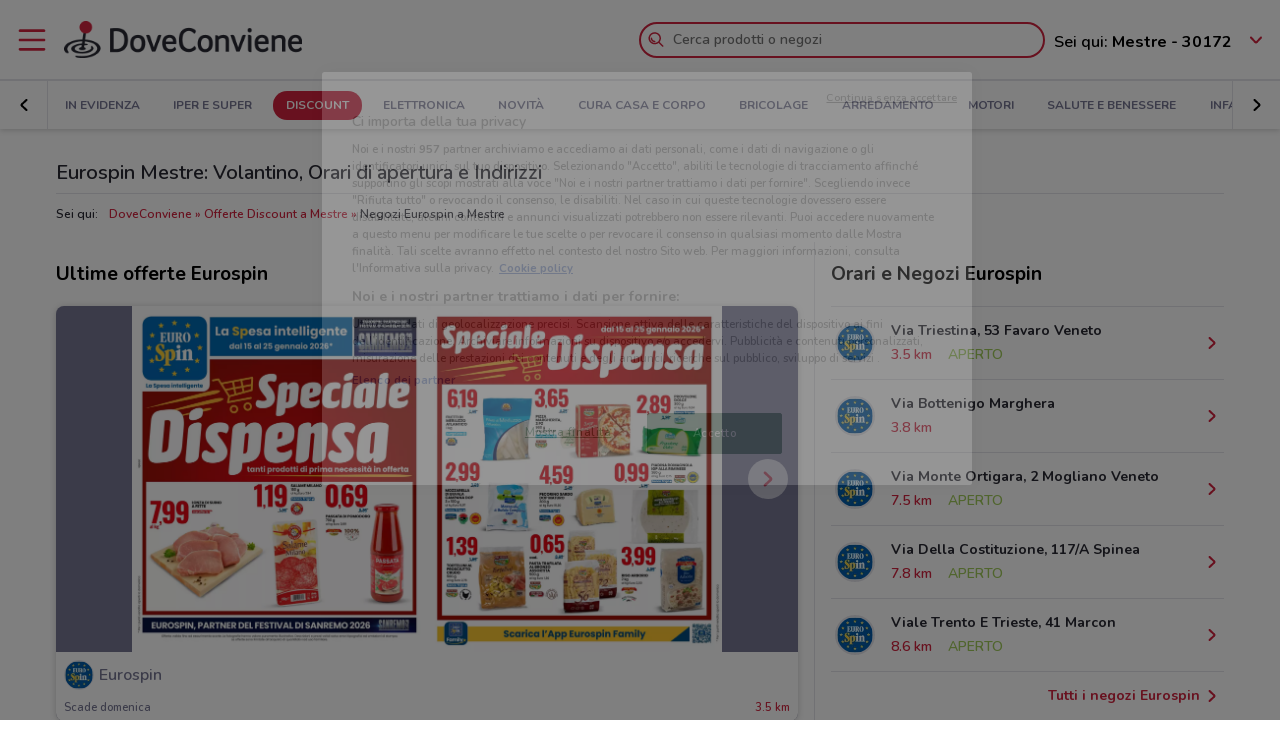

--- FILE ---
content_type: text/html; charset=UTF-8
request_url: https://www.doveconviene.it/mestre/volantino/eurospin
body_size: 18150
content:

<!DOCTYPE html>
<html lang="it">
<head>
			<script type="text/javascript">
			window.DCConfig = {"map":{"apiKey":"AIzaSyBpqfwB1xywP2DcJ5dGOjJmQxa-1aGslig","serverApiKey":"AIzaSyDEGkAFMcshcC6mmXewxmrQemfmExwyPC0","language":"it","country":"it","woosmapApiKey":"woos-e4b99627-d6b0-3835-9844-81d66e333a44","woosmapPrivateApiKey":"322b2812-8ce9-48f8-b79a-a5de9b5953ee"},"mobileClient":false,"UIOptions":{"wizardDisabled":false},"deviceInfo":{"platform":"MacOSX","browser":"Chrome","version":"0.0","browser_name_regex":"\/^mozilla\\\/5\\.0 \\(.*mac os x.*\\) applewebkit.* \\(.*khtml.*like.*gecko.*\\) .*chrome\\\/.* safari\\\/.*$\/","browser_name_pattern":"mozilla\/5.0 (*mac os x*) applewebkit* (*khtml*like*gecko*) *chrome\/* safari\/*","parent":"Chrome Generic","comment":"Chrome Generic","browser_type":"unknown","browser_bits":"0","browser_maker":"Google Inc","browser_modus":"unknown","majorver":"0","minorver":"0","platform_version":"unknown","platform_description":"unknown","platform_bits":"0","platform_maker":"unknown","alpha":"false","beta":"false","win16":"false","win32":"false","win64":"false","frames":"false","iframes":"false","tables":"false","cookies":"false","backgroundsounds":"false","javascript":"false","vbscript":"false","javaapplets":"false","activexcontrols":"false","ismobiledevice":false,"istablet":false,"issyndicationreader":"false","crawler":false,"isfake":"false","isanonymized":"false","ismodified":"false","cssversion":"0","aolversion":"0","device_name":"unknown","device_maker":"unknown","device_type":"Desktop","device_pointing_method":"mouse","device_code_name":"unknown","device_brand_name":"unknown","renderingengine_name":"unknown","renderingengine_version":"unknown","renderingengine_description":"unknown","renderingengine_maker":"unknown"},"importantCity":"mestre","jsString":{"geolocationBox":{"indirizzo_vuoto":"Inserisci un indirizzo","indirizzo_sbagliato":"Indirizzo non trovato"},"mapStores":{"negozi":"Negozi"},"retailerSearch":{"retailer_not_found":"Catena non trovata"},"subscriptions":{"at_least_a_category":"Devi selezionare almeno una categoria","select_a_city":"Seleziona una citt\u00e0","email_not_valid":"Email non valida"},"storesHours":{"open":"Aperto","closed":"Chiuso"},"adsense":{"box_title":"Sponsorizzato","expiring_label":"Non scade","ads":"Ads"},"autocomplete":{"empty_state_title":"Non ci sono risultati per \u201c{{searchText}}\u201d","empty_state_body":"Prova con una nuova ricerca: inserisci il nome di un negozio, un marchio o un prodotto. Qui sotto trovi alcuni esempi","recommended":"Consigliati","recommendedRetailers":"Negozi consigliati","recommendedCategories":"Prodotti pi\u00f9 ricercati","recommendedBrands":"Migliori Marche","history":"Ricerche recenti","retailers":"Prodotti o Negozi","brands":"Marche","categories":"Prodotti pi\u00f9 ricercati","clearHistory":"Cancella","showAll":"Mostra tutti","sponsoredGibsTitle":"In primo piano","sponsoredGibLabel":"In evidenza","viewAll":"Vedi tutti"},"productsSearch":{"filtersEmptyStateTitle":"Non ci sono risultati per \u201c{{category_name}}\u201d","filtersEmptyStateSubTitle":"Prova a modificare i filtri o effettuare una nuova ricerca, inserendo il nome di un negozio, di un marchio o di un prodotto."},"flyerInfo":{"toggleTableOfContents":"Indice del volantino","toggleNavigator":"Tutte le pagine","storesSectionTitle":"I negozi pi\u00f9 vicini"}},"surveyContent":{"enable":false,"link":"https:\/\/it.surveymonkey.com\/r\/RY8YFTP","title":"Aiutaci a migliorare DoveConviene!","description":"Ti chiediamo pochi secondi per rispondere ad alcune domande. Ci aiuterai a migliorare il servizio!","openTimeout":5000},"iubenda":{"cookiePolicyId":748674,"siteId":63217,"lang":"it","cmpApiKey":"31HHALrsKRsP6FNHyTUn5AZzzHExpZGk","position":"float-center","backgroundOverlay":true,"rejectButtonDisplay":false},"otDomainScriptString":"e167ccb1-e6cf-46d1-921c-6f30ea488f55","fbPixelId":"530194590435381","controllerName":"localizedRetailers","controllerAction":"view","utmMedium":"rp","adSense":{"enable":true,"client":"ca-pub-1374034004618092","HomePage":{"onlyImportantCity":true},"adsGridPositions":[5,10]},"advRed":{"isEnabled":true,"scriptUrl":"https:\/\/cdn1.adv.red\/adv_call_doveconviene.js"},"adwPixel":{"id":"AW-812326464","label":"z-2mCNS7kogBEMC8rIMD"},"DV360AdvPixel":{"id":"DC-13946204","label":"invmedia\/dovec00+per_session","noScriptId":"13946204"},"extnPixel":{"id":"AW-812359052"},"domain":"doveconviene.it","ampCookiebarURL":null,"baseUrl":"doveconviene.it","dfp":{"siteName":"it_doveconviene_site","interstitial":{"adUnit":"interstitial_mobile","browsePercentages":{"default":33,"premium":33}}},"timeoutImprovePosition":1000,"googleTagManager":{"id":"GTM-57FJ4Z"},"criteo":{"accountId":29222,"isEnabled":true},"optimizeAbTests":{"crossellEvolution":{"experimentId":"df_575yZRFqr9DzH7qCgMA"}},"advConf":{"categoriesSlotsId":{"animali":"401861337","arredamento":"401861457","back-to-school":"21662402241","banche-e-assicurazioni":"21662326661","black-friday":"21665976452","bricolage":"401861577","consegne-a-domicilio":"21932877915","crossell":"403382097","cura-casa-e-corpo":"401861697","discount":"401861817","elettronica":"401861937","estate":"401862057","featured":"401862177","festa-della-mamma":"401862297","in-evidenza":"21662418769","infanzia-e-giochi":"401862417","interstitial_mobile":"21815846788","iper-e-super":"401862537","motori":"401862657","natale":"401862777","novita":"22846789382","ristoranti":"401862897","salute-e-benessere":"21662402055","san-valentino":"401863017","speciale-pasqua":"401863137","sport-e-moda":"401863257","stazioni-di-servizio":"21820543034","servizi":"21662327942","test_interstitial_mobile":"21818220411","vetrina":"21723387422","viaggi":"401863377"},"homeCategory":{"mastheadFooter":{"slotId":"22264448855","sizes":{"mobile":[[300,250],[300,100]],"tablet":[[728,90]],"desktop":[[970,250],[970,90],[980,90]]},"isEnabled":true,"slotName":"IT_InPagina_2"},"gridBanner":{"slotId":"22264713918","sizes":{"mobile":[[300,250],[300,100]],"tablet":[[728,90]],"desktop":[[970,250],[970,90],[980,90]]},"isEnabled":true,"slotName":"IT_InPagina_1"},"shopperBranding":{"sizes":{"mobile":[[300,250],[300,100],[320,100],[320,50],"fluid",[1,1]],"tablet":[[728,90],"fluid",[1,1]],"desktop":[[728,90],[970,250],[970,90],[980,90],[990,250],[980,250],"fluid",[1,1]]}}},"grid":{"isEnabled":true,"positions":[{"slotId":"22264419907","position":9,"slotName":"IT_Rettangolo_Griglia1","sizes":{"desktop":[[300,250]],"tablet":[[300,250]],"mobile":[[300,250]]}},{"slotId":"22264467857","position":20,"slotName":"IT_Rettangolo_Griglia2","sizes":{"desktop":[[300,250]],"tablet":[[300,250]],"mobile":[[300,250]]}}]},"crossell":{"isEnabled":true,"positions":[{"slotId":"22264518697","position":5,"slotName":"IT_CrossSell_Desktop","sizes":{"mobile":[],"tablet":[],"desktop":[[160,600]]}}]},"viewer":{"slotId":"22264841382","sizes":{"mobile":[[320,100],[300,100],[320,50]],"tablet":[[728,90]],"desktop":[]},"isEnabled":true,"slotName":"IT_FooterViewer"},"retailer":{"mastheadHead":{"slotId":"22264504274","isEnabled":true,"sizes":{"mobile":[[320,50],[320,100],[300,250],[300,100],"fluid",[1,1]],"tablet":[[728,90],"fluid",[1,1]],"desktop":[[990,250],[980,250],[970,250],[970,90],[980,90],"fluid",[1,1]]},"slotName":"IT_Masthead_pgRetailer1"},"leftAdvSlot":{"slotId":"22264817115","isEnabled":true,"sizes":{"mobile":[[300,250],[300,100]],"tablet":[[320,100],[320,50]],"desktop":[[728,90]]},"slotName":"IT_pgRetailer2"},"rightAdvSlot":{"slotId":"22264539230","isEnabled":true,"sizes":{"mobile":[[300,250]],"tablet":[[160,600]],"desktop":[[300,600]]},"slotName":"IT_pgRetailer3"},"seoRetailerSlot":{"slotId":"22264823352","isEnabled":true,"sizes":{"mobile":[[300,250],[300,100]],"tablet":[[320,100],[320,50],[728,90]],"desktop":[[728,90]]},"slotName":"IT_pgRetailer4"},"mastheadFooter":{"slotId":"22264547297","isEnabled":true,"sizes":{"mobile":[[300,250],[300,100]],"tablet":[[320,100],[320,50],[728,90]],"desktop":[[970,250],[970,90],[980,90],[728,90]]},"slotName":"IT_pgRetailer5"}}},"search":{"priceFormat":["digits","currency"],"autocompleteSponsoredFlyerGibsLimit":10,"autocompleteInitialRetailersShownLimit":8,"autocompleteInitialBrandsShownLimit":3,"autocompleteResultsLimit":10,"enableTooltip":false,"dominationSponsoredFlyerGibsLimit":10,"sponsoredProductsLimit":10,"disableSharedBrandsOnSearch":false},"reviews":{"enabled":true},"dynamicMap":{"styleUrl":"https:\/\/maps.dovefila.it\/styles\/osm-bright\/style.json","enabled":true,"interactive":false},"assetsVersion":1765876134074,"googleAnalyticsID":"UA-18970919-7","googleAnalytics4ID":"G-NRMB2JTRLR","isPayingCountry":true,"is_webp_enabled":true,"retail_media_advs":{"viewerPage":{"footer":{"id":"234290497","adUnitId":"23202495730","slotName":"RetailMedia-Web\/RetailMedia-Web-728x90","isEnabled":true,"sizes":{"mobile":[[320,50]],"tablet":[[728,90]]}},"footer_mobile":{"id":"234290497","adUnitId":"23202495730","slotName":"RetailMedia-Web\/RetailMedia-Web-320x50","isEnabled":true,"sizes":{"mobile":[[320,50]]}},"slide":{"id":"234290497","adUnitId":"23202401850","slotName":"RetailMedia-Web\/RetailMedia-Web-300x250-viewer","isEnabled":true,"sizes":{"mobile":[[300,250]],"tablet":[[336,280],[300,250]]}}}},"country":"it","renderedLocation":["45.492208","12.244017"],"userPosition":["45.492208","12.244017"],"currentLocationSlug":"mestre","locationStatus":"confirmPosition","adForm":{"enabled":true,"enabledCategoryCustomVar":true,"pm":"1451198","divider":"|","pagename":"Accesso su Doveconviene.it","categoryPageName":"Accesso su Categoria Doveconviene.it","viewerPageName":"Accesso su viewer Doveconviene.it","allPagesName":"Accesso su ALL Page Doveconviene.it","HttpHost":"track.adform.net"},"comscore":{"enabled":true,"c1":"2","c2":"32351022"},"utmSource":"direct","importantRetailers":[{"id":"656","name":"Unieuro","logo":"\/\/it-it-media.shopfully.cloud\/images\/catene\/segnalino_unieuro_webp.webp","href":"\/mestre\/volantino\/unieuro","slug":"unieuro"},{"id":"153","name":"Arcaplanet","logo":"\/\/it-it-media.shopfully.cloud\/images\/catene\/segnalino_arcaplanet_webp.webp","href":"\/mestre\/volantino\/arcaplanet","slug":"arcaplanet"},{"id":"35","name":"Euronics","logo":"\/\/it-it-media.shopfully.cloud\/images\/catene\/segnalino_euronics_webp.webp","href":"\/mestre\/volantino\/euronics","slug":"euronics"}],"importantCategories":[{"id":14786,"name":"Biscotti","slug":"biscotti","parent_id":0,"description":"Biscotti","href":"\/mestre\/prodotti\/biscotti"},{"id":14771,"name":"Colazione","slug":"colazione","parent_id":0,"description":"Colazione","href":"\/mestre\/prodotti\/colazione"},{"id":14939,"name":"Acqua","slug":"acqua","parent_id":0,"description":"Acqua","href":"\/mestre\/prodotti\/acqua"},{"id":14479,"name":"Crackers","slug":"crackers","parent_id":0,"description":"Crackers","href":"\/mestre\/prodotti\/crackers"},{"id":14230,"name":"Tablet","slug":"tablet","parent_id":0,"description":"Tablet","href":"\/mestre\/prodotti\/tablet"}],"is_retailer_premium":true};
		</script>
	
	<!-- CMP -->
<script type="text/javascript">
  const {
    iubenda: {
      lang,
    }
  } = window.DCConfig
</script>


<!-- Cookie Policy -->

<!-- ---------------------------------------------------------------------------------------------------------------------------- -->


<!--  OneTrust Cookies Consent Notice start for www.doveconviene.it  -->
<script src="https://cdn.cookielaw.org/scripttemplates/otSDKStub.js" type="text/javascript" charset="UTF-8" data-domain-script="e167ccb1-e6cf-46d1-921c-6f30ea488f55"></script>

<script type="text/javascript">
  // https://github.com/InteractiveAdvertisingBureau/GDPR-Transparency-and-Consent-Framework/blob/master/TCFv2/IAB%20Tech%20Lab%20-%20CMP%20API%20v2.md

  window.getActiveGroups = () => window.OnetrustActiveGroups.split(',').filter(group => group !== '')
  const notOnlyNecessaryCookies = (cookieActiveGroups) => window.getActiveGroups().find(preference => preference !== 'C0001')
  const dispatchEvent = (eventName) => document.dispatchEvent(new CustomEvent(eventName))
  window.isPreferenceExpressed = () => (window.tcData
  && window.tcData.cmpStatus === 'loaded'
  && (window.tcData.eventStatus === 'useractioncomplete' || window.tcData.eventStatus === 'tcloaded'))
  window.checkCookiesAccepted = (inputGroup) => window.getActiveGroups().some(group => inputGroup === group)
  

  function OptanonWrapper() {
    const cookieButton = document.querySelector('#ot-sdk-btn') || {}
    cookieButton.innerText = 'Rivedi le tue scelte sui cookie'

    OneTrust.changeLanguage(lang === 'pt-BR' ? 'pt' : lang)
    __tcfapi('addEventListener', 2, (tcData, success) => {

      // considering that OptanonWrapper is run every time an action to cookie consent is triggered, 
      // we need to remove the listener every time the callback is called
      __tcfapi('removeEventListener', 2, () => {}, tcData.listenerId);

      if (!success) return

      window.tcData = tcData

      // OT is loaded for the first time
      if (tcData.cmpStatus === 'loaded' && tcData.eventStatus === 'cmpuishown') {
        dispatchEvent('ot:onReady')
      }

      // OT is loaded NOT for the first time
      if (tcData.eventStatus === 'tcloaded') {
        dispatchEvent('ot:onReady')
        dispatchEvent('ot:onConsentChanged')
        if (notOnlyNecessaryCookies(OnetrustActiveGroups)) {
          dispatchEvent('ot:onConsentGiven')
        }
      }

      // user completed a cookie action
      if (tcData.cmpStatus === 'loaded' && tcData.eventStatus === 'useractioncomplete' ) {
        dispatchEvent('ot:onConsentChanged')
        if (notOnlyNecessaryCookies(OnetrustActiveGroups)) dispatchEvent('ot:onConsentGiven')
      }
    })

  }

  const _iub = [] // temporary to avoid errors

  document.addEventListener('ot:onReady', () => console.log('OneTrust: loaded and ready'))
  document.addEventListener('ot:onConsentChanged', () => console.log('OneTrust: consent Changed'))
  document.addEventListener('ot:onConsentGiven', () => console.log('OneTrust: consent given'))

</script>
<!-- OneTrust Cookies Consent Notice end for www.doveconviene.it -->

<!-- Override styling of cookies preferences link -->
<style>
  #ot-sdk-btn, #ot-sdk-btn.optanon-show-settings {
    background-color: transparent !important;
    color: black !important;
    border: none !important;
    padding: 0 !important;
    font-size: 12px !important;
    cursor: pointer;
  }

  #ot-sdk-btn:hover {
    text-decoration: underline;
    background-color: transparent !important;
  }
</style>
	<meta http-equiv="Content-Type" content="text/html; charset=utf-8" />	<meta http-equiv="X-UA-Compatible" content="IE=edge"/>
	<title>Volantino Eurospin a Mestre: Negozi, Orari e Indirizzi</title>

	<meta name="viewport" content="width=device-width, user-scalable=no, initial-scale=1.0, minimum-scale=1.0, maximum-scale=1.0">

	<link rel="icon" href="/assets/img/favicon.ico?v=1765876134074" type="image/x-icon" />

				<link href="https://www.doveconviene.it/mestre/volantino/eurospin" rel="canonical" />

					
			<meta name="robots" content="index">
	
																																													
							<meta name="google-site-verification" content="zG7FQkdgzwC8pM6Vv0NNOomip-0eGqV3UFhmTBdeCok"/>			<meta name="apple-itunes-app_back" content="app-id=446366839, app-argument=dvc://www.doveconviene.it/mestre/volantino/eurospin"/>			<meta name="google-play-app" content="app-id=it.doveconviene.android"/>			<meta name="msApplication-PackageFamilyName" content="DoveConviene"/>			<meta name="msApplication-ID" content="DoveConviene.DoveConviene.8598f2dc-7fd1-4c29-8cdd-061504321e7f"/>			<meta name="google" content="nositelinkssearchbox"/>			<meta name="description" content="Scopri tutte le offerte nel nuovo Volantino Eurospin a Mestre: prodotti alimentari, per la casa e abbigliamento a prezzi speciali!"/>			<meta name="keyword" content="Volantino Eurospin"/>			<meta property="fb:app_id" content="411475122212302"/>			<meta property="og:site_name" content="DoveConviene"/>			<meta property="og:url" content="https://www.doveconviene.it/mestre/volantino/eurospin"/>			<meta property="og:type" content="website"/>			<meta property="og:title" content="volantino Eurospin a Mestre: offerte e orari"/>			<meta property="og:description" content="Eurospin a Mestre: i volantini con le ultime offerte e gli orari. Informati su DoveConviene e risparmia nei negozi di Mestre!"/>	
				<link rel="amphtml" href="https://www.doveconviene.it/amp/mestre/volantino/eurospin" />
	
	<link rel="stylesheet" type="text/css" href="/assets/css/retailer-page.min.css?v=1765876134074"/>
	<script type="application/ld+json">
		{
    "@context": "http://schema.org",
    "@type": "Organization",
    "name": "DoveConviene",
    "url": "https://www.doveconviene.it",
    "logo": "https://www.doveconviene.it/assets/img/logos/logo-main_it.png?1765876134074",
    "sameAs": [
        "https://www.facebook.com/doveconviene",
        "https://twitter.com/doveconviene",
        "https://linkedin.com/company/shopfully/"
    ]
}	</script>

	<script type="application/ld+json">
		{
    "@context": "http://schema.org",
    "@type": "WebSite",
    "name": "DoveConviene",
    "url": "https://www.doveconviene.it"
}	</script>

	
		<script type="text/javascript">
		var dataLayer = [{"page_type":"retailer","url":"mestre\/discount","category_slug":"discount","retailer_slug":"eurospin","ract":"LocalizedRetailers.view"}];
	</script>
		<!-- Google Tag Manager -->
<noscript><iframe src="//www.googletagmanager.com/ns.html?id=GTM-57FJ4Z"
height="0" width="0" style="display:none;visibility:hidden"></iframe></noscript>
<script>(function(w,d,s,l,i){w[l]=w[l]||[];w[l].push({'gtm.start':
new Date().getTime(),event:'gtm.js'});var f=d.getElementsByTagName(s)[0],
j=d.createElement(s),dl=l!='dataLayer'?'&l='+l:'';j.async=true;j.src=
'//www.googletagmanager.com/gtm.js?id='+i+dl;f.parentNode.insertBefore(j,f);
})(window,document,'script','dataLayer','GTM-57FJ4Z');</script>
<!-- End Google Tag Manager -->	
	<!-- Begin Swiper -->
		<link href='/assets/css/swiper-bundle.min.css?v=1765876134074' rel='stylesheet' />
	<!-- End Swiper -->

	</head>

<body>
		<div class="mainWrapper " id="bb-mainWrapper">
		<div class="mainWrapper__header" id="bb-mainWrapper__header">

						<div class="mainHeader" id="bb-mainHeader">
    <div class="mainHeader__content" id="bb-mainHeaderContent">
        
        <div class="sidenav-wrapper">
  <nav id="js-sidenav" role="navigation" class="sidenav">
    <ul class="sidenav-list">
      <li class="sidenav-header">
  <div class="sidenav-header__logo">
    
<a href="/mestre"><img src="/assets/img/logos/logo-main_it.png?v=1765876134074" alt="DoveConviene - Le offerte dei negozi intorno a te"/></a>  </div>
  <h3 class="sidenav-header__title">
    Esplora  </h3>
</li>      
<li class="sidenav-item sidenav-item--category" data-category-slug='in-evidenza'>
      <a href="/mestre" class="sidenav-item-content">
      
  <div class="sidenav-item__icon">
    
  <span class="icon " data-svg="/assets/icons/home.svg?v=1765876134074"></span>
  </div>
<div class="sidenav-item__text">
  In Evidenza</div>
    </a>
    </li>            
<li class="sidenav-item sidenav-item--categories" >
      <div class="sidenav-item-content">
      
  <div class="sidenav-item__icon">
    
  <span class="icon " data-svg="/assets/icons/category.svg?v=1765876134074"></span>
  </div>
<div class="sidenav-item__text">
  Categorie</div>
    </div>
	      

<ul class="sidenav-list sidenav-list--submenu">
    
<li class="sidenav-item sidenav-item--category" data-category-slug='iper-e-super'>
      <a href="/mestre/iper-e-super" class="sidenav-item-content">
      
<div class="sidenav-item__text">
  Iper e super</div>
    </a>
    </li>    
<li class="sidenav-item sidenav-item--category" data-category-slug='discount'>
      <a href="/mestre/discount" class="sidenav-item-content">
      
<div class="sidenav-item__text">
  Discount</div>
    </a>
    </li>    
<li class="sidenav-item sidenav-item--category" data-category-slug='elettronica'>
      <a href="/mestre/elettronica" class="sidenav-item-content">
      
<div class="sidenav-item__text">
  Elettronica</div>
    </a>
    </li>  <div class="sidenav-collapse sidenav-collapse--close">
    

<li class="sidenav-item sidenav-collapse__head" id='js-menuShowAllCategories' role='button'>
      <div class="sidenav-item-content">
      
<div class="sidenav-item__text">
  Visualizza tutte le categorie</div>
  <div class="sidenav-collapse__icon"><span class="icon" data-svg=/assets/icons/arrow_down.svg?v=1765876134074></span></div>    </div>
	  </li>    <ul id="js-menuCollapsedCategories" class="sidenav-list sidenav-collapse__content">
          
<li class="sidenav-item sidenav-item--category" data-category-slug='novita'>
      <a href="/mestre/novita" class="sidenav-item-content">
      
<div class="sidenav-item__text">
  Novità</div>
    </a>
    </li>          
<li class="sidenav-item sidenav-item--category" data-category-slug='cura-casa-e-corpo'>
      <a href="/mestre/cura-casa-e-corpo" class="sidenav-item-content">
      
<div class="sidenav-item__text">
  Cura casa e corpo</div>
    </a>
    </li>          
<li class="sidenav-item sidenav-item--category" data-category-slug='bricolage'>
      <a href="/mestre/bricolage" class="sidenav-item-content">
      
<div class="sidenav-item__text">
  Bricolage</div>
    </a>
    </li>          
<li class="sidenav-item sidenav-item--category" data-category-slug='arredamento'>
      <a href="/mestre/arredamento" class="sidenav-item-content">
      
<div class="sidenav-item__text">
  Arredamento</div>
    </a>
    </li>          
<li class="sidenav-item sidenav-item--category" data-category-slug='motori'>
      <a href="/mestre/motori" class="sidenav-item-content">
      
<div class="sidenav-item__text">
  Motori</div>
    </a>
    </li>          
<li class="sidenav-item sidenav-item--category" data-category-slug='salute-e-benessere'>
      <a href="/mestre/salute-e-benessere" class="sidenav-item-content">
      
<div class="sidenav-item__text">
  Salute e Benessere</div>
    </a>
    </li>          
<li class="sidenav-item sidenav-item--category" data-category-slug='infanzia-e-giochi'>
      <a href="/mestre/infanzia-e-giochi" class="sidenav-item-content">
      
<div class="sidenav-item__text">
  Infanzia e giochi</div>
    </a>
    </li>          
<li class="sidenav-item sidenav-item--category" data-category-slug='animali'>
      <a href="/mestre/animali" class="sidenav-item-content">
      
<div class="sidenav-item__text">
  Animali</div>
    </a>
    </li>          
<li class="sidenav-item sidenav-item--category" data-category-slug='sport-e-moda'>
      <a href="/mestre/sport-e-moda" class="sidenav-item-content">
      
<div class="sidenav-item__text">
  Sport e Moda</div>
    </a>
    </li>          
<li class="sidenav-item sidenav-item--category" data-category-slug='banche-e-assicurazioni'>
      <a href="/mestre/banche-e-assicurazioni" class="sidenav-item-content">
      
<div class="sidenav-item__text">
  Banche e Assicurazioni</div>
    </a>
    </li>          
<li class="sidenav-item sidenav-item--category" data-category-slug='viaggi'>
      <a href="/mestre/viaggi" class="sidenav-item-content">
      
<div class="sidenav-item__text">
  Viaggi</div>
    </a>
    </li>          
<li class="sidenav-item sidenav-item--category" data-category-slug='ristoranti'>
      <a href="/mestre/ristoranti" class="sidenav-item-content">
      
<div class="sidenav-item__text">
  Ristoranti</div>
    </a>
    </li>          
<li class="sidenav-item sidenav-item--category" data-category-slug='servizi'>
      <a href="/mestre/servizi" class="sidenav-item-content">
      
<div class="sidenav-item__text">
  Servizi</div>
    </a>
    </li>        </ul>
  </div>
</ul>  </li>            
<li class="sidenav-item " >
      <a href="/mestre/catene-e-negozi" class="sidenav-item-content">
      
  <div class="sidenav-item__icon">
    
  <span class="icon " data-svg="/assets/icons/store.svg?v=1765876134074"></span>
  </div>
<div class="sidenav-item__text">
  Negozi</div>
    </a>
    </li>              
<li class="sidenav-item " >
      <a href="/subscriptions/add" class="sidenav-item-content">
      
  <div class="sidenav-item__icon">
    
  <span class="icon " data-svg="/assets/icons/alert.svg?v=1765876134074"></span>
  </div>
<div class="sidenav-item__text">
  Newsletter</div>
    </a>
    </li>                </ul>
  </nav>
  <div class="sidenav-overlay">
    
  <span class="icon " data-svg="/assets/icons/close.svg?v=1765876134074"></span>
  </div>
</div>        <header class="toolbar" id="bb-header-main">
	<div class="toolbar__logoActions">

		<div id="bb-menu" class="toolbar__menu">
			<span class="icon">
				<svg xmlns="http://www.w3.org/2000/svg" viewBox="0 0 24 24"><path fill="none" d="M0 0h24v24H0z"/><path d="M3 4h18c.6 0 1 .4 1 1s-.4 1-1 1H3c-.6 0-1-.4-1-1s.4-1 1-1zm0 7h18c.6 0 1 .4 1 1s-.4 1-1 1H3c-.6 0-1-.4-1-1s.4-1 1-1zm0 7h18c.6 0 1 .4 1 1s-.4 1-1 1H3c-.6 0-1-.4-1-1s.4-1 1-1z" fill-rule="evenodd" clip-rule="evenodd"/></svg>			</span>
		</div>

		<div class="toolbar__logo">
			
<a href="/mestre"><img src="/assets/img/logos/logo-main_it.png?v=1765876134074" alt="DoveConviene - Le offerte dei negozi intorno a te"/></a>		</div>

					<div class="toolbar__search">
				
<div id="js-new-autocomplete" class="new-autocomplete "  data-utm_source='direct' data-utm_medium='h' data-c='it_IT' data-t='w' data-lat='45.492208' data-lng='12.244017' data-dcid='697258c8-c1ec-4169-92a8-1b280a6b411c' data-et='' data-ts='' data-locationSource='f'>
  <div class="autocomplete__input-wrapper">
    <div class="autocomplete__search-bar">
      <input id="js-mainHeaderSearch" type="text" placeholder="Cerca prodotti o negozi" class="input disabled" autocomplete="off" />
      <div id="js-search-icon" class="inputIcon__icon autocomplete__icon autocomplete__icon-search color--mid_grey">
        <span class="icon searchIcon">
          <svg xmlns="http://www.w3.org/2000/svg" viewBox="0 0 24 24"><path fill="none" d="M0 0h24v24H0z"/><path d="M16.8 15.4l4.9 4.9c.4.4.4 1 0 1.4s-1 .4-1.4 0l-4.9-4.9c-1.4 1.1-3.2 1.8-5.1 1.8-4.6 0-8.3-3.7-8.3-8.3S5.7 2 10.3 2s8.3 3.7 8.3 8.3c0 1.9-.7 3.7-1.8 5.1zm-6.5 1.2c3.5 0 6.3-2.8 6.3-6.3S13.8 4 10.3 4 4 6.8 4 10.3s2.8 6.3 6.3 6.3zm-5.4-6.3c0-.5.4-1 1-1s1 .4 1 1c0 1.9 1.5 3.4 3.4 3.4.5 0 1 .4 1 1s-.4 1-1 1c-3 0-5.4-2.4-5.4-5.4z"/></svg>        </span>
        <span class="icon loadingIcon">
          <img src="/assets/img/loader.gif?v=1765876134074" alt="Loading">
        </span>
      </div>
      <div class="inputIcon__icon autocomplete__icon autocomplete__icon-clear color--mid_grey">
        
  <span class="icon " data-svg="/assets/icons/close_circle.svg?v=1765876134074"></span>
      </div>
    </div>

    <div class="autocomplete__icon autocomplete__icon-close">
      
  <span class="icon " data-svg="/assets/icons/close.svg?v=1765876134074"></span>
    </div>

    <div class="tooltip is-hidden" id="js-searchTooltip">
      <p class="tooltip__text">Da oggi puoi cercare i tuoi negozi, marchi e prodotti preferiti direttamente da qui</p>
      <p class="tooltip__button-wrapper">
        <span class=tooltip__action>Ho capito</span>
      </p>
    </div>
  </div>
  <div class="autocomplete__dropdown bgColor--white">
    <div class="autocomplete__results"></div>
    <div class="autocomplete__loader">
      <span class="icon loadingIcon">
        <img src="/assets/img/loader.gif?v=1765876134074" alt="Loading">
      </span>
    </div>
  </div>
</div>
			</div>
		
	</div>

	<div class="toolbar__geolocator" id="bb-toolbarGeolocator">
		<div>
			


<div id="bb-geolocator" class="geolocator">

  <div id="bb-geolocatorCTA" class="geolocator__cta">
    <div class="geolocator__text">
      
      <div class="geolocator__address">
        <span class="geolocator__prefix bb-formPrefix">Sei qui:</span>
        Mestre - 30172      </div>
    </div>
    
    <div class="geolocator__icon">

      <button class="color--primary bb-improvePositionBtn button--icon" type="button"><div class="button__flexWrapper "><div class="button__icon"><div class="icon" data-svg="/assets/icons/arrow_down.svg?v=1765876134074"></div></div></div></button>    </div>
  </div>

  <div id="bb-dialog-geolocation" class="geolocator__dropdownMenu closed">
    <div class="textAlign--center">
      <h3 class="title">Modifica la tua posizione!</h3>
      
        <form action="#">
          <div class="form-group bb-formGroup">
            <div class="form-group--input_wrapper geolocator bb-formGroupWrapper">
	<input class="form-control bb-placeAutocompleteInput geolocator__input" type="text" placeholder="Mestre - 30172">
	<div class="bb-formIcon input-icon icon location_icon">
		<span class="location_icon__pin bb-resetPlaceAutocomplete" data-svg="/assets/icons/close_circle.svg?v=1765876134074"></span>
		<span class="location_icon__error" data-svg="/assets/icons/error.svg?v=1765876134074"></span>
	</div>
	<div class="input-icon icon is-loading_img"><img src="/assets/img/loader.gif?v=1765876134074" alt="Loading"></div>
	<ul class="suggestion-list is-hidden bb-placeAutocompleteSuggestions"></ul>
</div>
          </div>
        </form>

        <div id="bb-findLocation" class="hidden geolocator__findLocation">
          <div class="findLocation__divider">
            oppure
            <div class="findLocation__loader"><img src="/assets/img/loader.gif?v=1765876134074" alt="Loading"></div>
          </div>

          <button class="button--raised bgColor--primary button--icon color--white bb-findLocationBtn findLocation__button button--icon" wrapperClass="categoriesMenu__buttonWrapper" type="button" reversed="reversed"><div class="button__flexWrapper categoriesMenu__buttonWrapper"><div class="button__text">Trovami</div><div class="button__icon"><div class="icon" data-svg="/assets/icons/gps.svg?v=1765876134074"></div></div></div></button>        </div>

    </div>
  </div>
</div>

<form id="bb-geoform" action="/Users/changePosition" method="post">
    <input type="hidden" id="bb-geoform-data" name="data"/>
</form>
		</div>
	</div>
</header>

<script type="text/template" id="bb-templateSuggestion">
	<span><%=description%></span>
</script>
                <div class="mainHeader__categoriesMenu" id="bb-mainHeaderCategoriesMenu">
            <div class="categories-menu-wrapper color--mid_grey">
  <nav id="js-categoriesMenu" class="categories-menu swiper">
    <ul class="swiper-wrapper categories-menu__list">
                <li data-index="0" class="swiper-slide categories-menu__item ">
              <a class="categories-menu__link" data-category-slug="in-evidenza" href="/mestre">
                In Evidenza              </a>
          </li>
                  <li data-index="1" class="swiper-slide categories-menu__item ">
              <a class="categories-menu__link" data-category-slug="iper-e-super" href="/mestre/iper-e-super">
                Iper e super              </a>
          </li>
                  <li data-index="2" class="swiper-slide categories-menu__item categories-menu__item--active">
              <a class="categories-menu__link" data-category-slug="discount" href="/mestre/discount">
                Discount              </a>
          </li>
                  <li data-index="3" class="swiper-slide categories-menu__item ">
              <a class="categories-menu__link" data-category-slug="elettronica" href="/mestre/elettronica">
                Elettronica              </a>
          </li>
                  <li data-index="4" class="swiper-slide categories-menu__item ">
              <a class="categories-menu__link" data-category-slug="novita" href="/mestre/novita">
                Novità              </a>
          </li>
                  <li data-index="5" class="swiper-slide categories-menu__item ">
              <a class="categories-menu__link" data-category-slug="cura-casa-e-corpo" href="/mestre/cura-casa-e-corpo">
                Cura casa e corpo              </a>
          </li>
                  <li data-index="6" class="swiper-slide categories-menu__item ">
              <a class="categories-menu__link" data-category-slug="bricolage" href="/mestre/bricolage">
                Bricolage              </a>
          </li>
                  <li data-index="7" class="swiper-slide categories-menu__item ">
              <a class="categories-menu__link" data-category-slug="arredamento" href="/mestre/arredamento">
                Arredamento              </a>
          </li>
                  <li data-index="8" class="swiper-slide categories-menu__item ">
              <a class="categories-menu__link" data-category-slug="motori" href="/mestre/motori">
                Motori              </a>
          </li>
                  <li data-index="9" class="swiper-slide categories-menu__item ">
              <a class="categories-menu__link" data-category-slug="salute-e-benessere" href="/mestre/salute-e-benessere">
                Salute e Benessere              </a>
          </li>
                  <li data-index="10" class="swiper-slide categories-menu__item ">
              <a class="categories-menu__link" data-category-slug="infanzia-e-giochi" href="/mestre/infanzia-e-giochi">
                Infanzia e giochi              </a>
          </li>
                  <li data-index="11" class="swiper-slide categories-menu__item ">
              <a class="categories-menu__link" data-category-slug="animali" href="/mestre/animali">
                Animali              </a>
          </li>
                  <li data-index="12" class="swiper-slide categories-menu__item ">
              <a class="categories-menu__link" data-category-slug="sport-e-moda" href="/mestre/sport-e-moda">
                Sport e Moda              </a>
          </li>
                  <li data-index="13" class="swiper-slide categories-menu__item ">
              <a class="categories-menu__link" data-category-slug="banche-e-assicurazioni" href="/mestre/banche-e-assicurazioni">
                Banche e Assicurazioni              </a>
          </li>
                  <li data-index="14" class="swiper-slide categories-menu__item ">
              <a class="categories-menu__link" data-category-slug="viaggi" href="/mestre/viaggi">
                Viaggi              </a>
          </li>
                  <li data-index="15" class="swiper-slide categories-menu__item ">
              <a class="categories-menu__link" data-category-slug="ristoranti" href="/mestre/ristoranti">
                Ristoranti              </a>
          </li>
                  <li data-index="16" class="swiper-slide categories-menu__item ">
              <a class="categories-menu__link" data-category-slug="servizi" href="/mestre/servizi">
                Servizi              </a>
          </li>
                  </ul>
  </nav>

  <div class="categories-menu__navigation categories-menu__navigation--prev">
      <button class="button--block bgColor--white activeColor--primary disabledColor--light_grey button--icon" type="button"><div class="button__flexWrapper "><div class="button__icon"><div class="icon" data-svg="/assets/icons/arrow_left.svg?v=1765876134074"></div></div></div></button>    </div>
    
    <div class="categories-menu__navigation categories-menu__navigation--next">
      <button class="button--block bgColor--white activeColor--primary disabledColor--light_grey button--icon" type="button"><div class="button__flexWrapper "><div class="button__icon"><div class="icon" data-svg="/assets/icons/arrow_right.svg?v=1765876134074"></div></div></div></button>    </div>
    
</div>
        </div>
    </div>
</div>
					</div>

		<div class="mainWrapper__content">
						<div id="bb-adv-wrapper" class="container bb-adv-wrapper"></div>
						<div class="container">
								<div class="shopperBrandingContainer" id="sb-banner"></div>
																						</div>
				
<main class="container container--withMargin">
	

<header class="contentHeader " >
	

			<div class="contentHeader__title">
			<h1 class="contentHeader__titleText">
				Eurospin Mestre: Volantino, Orari di apertura e Indirizzi			</h1>
		</div>
			
			<div class="contentHeader__breadcrumbs">
			
<div class="breadcrumbs">

	<span class="breadcrumbs__text">Sei qui:</span>

	<ol class="breadcrumbs__list">

					<li class="breadcrumbs__listItem">
									<a href="/mestre">DoveConviene</a>							</li>
					<li class="breadcrumbs__listItem">
									<a href="/mestre/discount">Offerte Discount a Mestre</a>							</li>
		
		<li class="breadcrumbs__listItem breadcrumbs__listItem--active">
			Negozi Eurospin a Mestre		</li>
	</ol>
</div>

<script type="application/ld+json">
	{
		"@context": "https://schema.org",
		"@type": "BreadcrumbList",
		"itemListElement":
		[
							{
					"@type": "ListItem",
					"position": 1,
					"item": {
							"@id": "/mestre",
							"name": "DoveConviene"
						}
				},
											{
					"@type": "ListItem",
					"position": 2,
					"item": {
							"@id": "/mestre/discount",
							"name": "Offerte Discount a Mestre"
						}
				},
											{
					"@type": "ListItem",
					"position": 3,
					"name": "Negozi Eurospin a Mestre"
				}
		]
	}
</script>
		</div>
	</header>

	<div id="js-retailerPage" class="retailerPage" data-utm_medium='rp' data-slug='eurospin' data-rid='12'>
		<div class="retailerPage__flyerList">
			<div class="retailerPage__flyerListHeader">
				  <h2 class="title truncateText"> Ultime offerte Eurospin </h2>
			</div>
			<div class="retailerPage__flyerListContent">
				
<div class="retailerPage__section retailerPage__staticViewer">
  <div id="js-flyerStaticViewer" class="js-flyerStaticViewer flyerStaticViewer"  data-type='flyer' data-weight='10' data-cid='6' data-fid='1476539' data-name='retailerStaticViewer' data-orid='12' data-utm_medium='rsv' data-url='https://api-viewer-zmags.shopfully.cloud/publication/it_it_741488'>
  <div class="staticFlyerViewer">
    <div class="staticFlyerViewer__viewer">
      <div class="staticFlyerViewer__wrapper">
        <div class="staticFlyerViewer__page">
          <img class="js-flyerStaticViewer__preview" src="//it-it-media.shopfully.cloud/images/volantini/big_1476539_webp.webp" />
        </div>
      </div>
      <a href="/mestre/discount/eurospin/volantino/ultime-offerte-eurospin?flyerId=1476539&flyerPage=1&utm_medium=rsv&origin_retailer_id=12" class="overlay js-flyerStaticViewer__href"></a>

      <a href="/mestre/discount/eurospin/volantino/ultime-offerte-eurospin?flyerId=1476539&flyerPage=1&utm_medium=rsv&origin_retailer_id=12" class="btn is-disabled button-next js-flyerStaticViewer__href">
        
  <span class="icon " data-svg="/assets/icons/arrow_right.svg?v=1765876134074"></span>
      </a>
    </div>

    <a href="/mestre/discount/eurospin/volantino/ultime-offerte-eurospin?flyerId=1476539&flyerPage=1&utm_medium=rsv&origin_retailer_id=12"  class="staticFlyerViewer__footer js-flyerStaticViewer__href">
    
              <div class="row">
          <h3 class="staticFlyerViewer__titleText">
            <span class="image">
              <div class="roundedImage">
                <img src="//it-it-media.shopfully.cloud/images/catene/segnalino_eurospin@2x_webp.webp" alt="Eurospin">
              </div>
            </span>
            <span class="titleText">
              Eurospin            </span>
          </h3>
        </div>
      
      <div class="row">
        <span class="staticFlyerViewer__detailsPrimary">Scade domenica</span>
                  <span class="staticFlyerViewer__detailsSecondary">3.5 km</span>
              </div>
    </a>
  </div>
</div>
</div>
												<div class="bb-adv bb-adv-wrapper-left" id="bb-adv-wrapper-left"></div>

				
				
				<div class="bb-adv bb-adv-wrapper-retailer-seo" id="bb-adv-wrapper-retailer-seo"></div>

				
				<div class="retailerPage__section">
					

<div class="seoContainer">
  <div class="seoContainer__content">
    
<div class="seoBox">
  <button type="button" class="seoBox__head">
    <div class="seoBox__title">
      <h3 class='title'>Offerte volantini e cataloghi per città nelle vicinanze</h3>    </div>
  </button>
  <div class="seoBox__content">
    <div class="seoBox__inner">
      <div class="gridList"><div class="gridList__item">
 <a href="/mestre" class="listItem listItem--icon_right">
  <div class="listItem__icon">
    
  <span class="icon " data-svg="/assets/icons/arrow_right.svg?v=1765876134074"></span>
  </div>
  <div class="listItem__content">
    <span>
      Mestre    </span>
  </div>
</a>
</div><div class="gridList__item">
 <a href="/venezia" class="listItem listItem--icon_right">
  <div class="listItem__icon">
    
  <span class="icon " data-svg="/assets/icons/arrow_right.svg?v=1765876134074"></span>
  </div>
  <div class="listItem__content">
    <span>
      Venezia    </span>
  </div>
</a>
</div><div class="gridList__item">
 <a href="/marghera" class="listItem listItem--icon_right">
  <div class="listItem__icon">
    
  <span class="icon " data-svg="/assets/icons/arrow_right.svg?v=1765876134074"></span>
  </div>
  <div class="listItem__content">
    <span>
      Marghera    </span>
  </div>
</a>
</div><div class="gridList__item">
 <a href="/spinea" class="listItem listItem--icon_right">
  <div class="listItem__icon">
    
  <span class="icon " data-svg="/assets/icons/arrow_right.svg?v=1765876134074"></span>
  </div>
  <div class="listItem__content">
    <span>
      Spinea    </span>
  </div>
</a>
</div><div class="gridList__item">
 <a href="/marcon" class="listItem listItem--icon_right">
  <div class="listItem__icon">
    
  <span class="icon " data-svg="/assets/icons/arrow_right.svg?v=1765876134074"></span>
  </div>
  <div class="listItem__content">
    <span>
      Marcon    </span>
  </div>
</a>
</div><div class="gridList__item">
 <a href="/mirano" class="listItem listItem--icon_right">
  <div class="listItem__icon">
    
  <span class="icon " data-svg="/assets/icons/arrow_right.svg?v=1765876134074"></span>
  </div>
  <div class="listItem__content">
    <span>
      Mirano    </span>
  </div>
</a>
</div><div class="gridList__item">
 <a href="/treviso" class="listItem listItem--icon_right">
  <div class="listItem__icon">
    
  <span class="icon " data-svg="/assets/icons/arrow_right.svg?v=1765876134074"></span>
  </div>
  <div class="listItem__content">
    <span>
      Treviso    </span>
  </div>
</a>
</div><div class="gridList__item">
 <a href="/san-biagio-di-callalta" class="listItem listItem--icon_right">
  <div class="listItem__icon">
    
  <span class="icon " data-svg="/assets/icons/arrow_right.svg?v=1765876134074"></span>
  </div>
  <div class="listItem__content">
    <span>
      San Biagio Di Callalta    </span>
  </div>
</a>
</div><div class="gridList__item">
 <a href="/piove-di-sacco" class="listItem listItem--icon_right">
  <div class="listItem__icon">
    
  <span class="icon " data-svg="/assets/icons/arrow_right.svg?v=1765876134074"></span>
  </div>
  <div class="listItem__content">
    <span>
      Piove di Sacco    </span>
  </div>
</a>
</div><div class="gridList__item">
 <a href="/san-dona-di-piave" class="listItem listItem--icon_right">
  <div class="listItem__icon">
    
  <span class="icon " data-svg="/assets/icons/arrow_right.svg?v=1765876134074"></span>
  </div>
  <div class="listItem__content">
    <span>
      San Donà di Piave    </span>
  </div>
</a>
</div><div class="gridList__item">
 <a href="/padova" class="listItem listItem--icon_right">
  <div class="listItem__icon">
    
  <span class="icon " data-svg="/assets/icons/arrow_right.svg?v=1765876134074"></span>
  </div>
  <div class="listItem__content">
    <span>
      Padova    </span>
  </div>
</a>
</div><div class="gridList__item">
 <a href="/chioggia" class="listItem listItem--icon_right">
  <div class="listItem__icon">
    
  <span class="icon " data-svg="/assets/icons/arrow_right.svg?v=1765876134074"></span>
  </div>
  <div class="listItem__content">
    <span>
      Chioggia    </span>
  </div>
</a>
</div><div class="gridList__item">
 <a href="/jesolo" class="listItem listItem--icon_right">
  <div class="listItem__icon">
    
  <span class="icon " data-svg="/assets/icons/arrow_right.svg?v=1765876134074"></span>
  </div>
  <div class="listItem__content">
    <span>
      Jesolo    </span>
  </div>
</a>
</div><div class="gridList__item">
 <a href="/castelfranco-veneto" class="listItem listItem--icon_right">
  <div class="listItem__icon">
    
  <span class="icon " data-svg="/assets/icons/arrow_right.svg?v=1765876134074"></span>
  </div>
  <div class="listItem__content">
    <span>
      Castelfranco Veneto    </span>
  </div>
</a>
</div><div class="gridList__item">
 <a href="/albignasego" class="listItem listItem--icon_right">
  <div class="listItem__icon">
    
  <span class="icon " data-svg="/assets/icons/arrow_right.svg?v=1765876134074"></span>
  </div>
  <div class="listItem__content">
    <span>
      Albignasego    </span>
  </div>
</a>
</div><div class="gridList__item">
 <a href="/montebelluna" class="listItem listItem--icon_right">
  <div class="listItem__icon">
    
  <span class="icon " data-svg="/assets/icons/arrow_right.svg?v=1765876134074"></span>
  </div>
  <div class="listItem__content">
    <span>
      Montebelluna    </span>
  </div>
</a>
</div></div>    </div>
  </div>
</div>
  </div>

  
<div class="seoContainer__footer textAlign--right">
    <a href="/citta" class="button button--icon bgColor--white color--primary">
      <div class="button__flexWrapper">
        <div class="button__text">
          Tutte le città        </div>
        <div class="button__icon">
          
  <span class="icon " data-svg="/assets/icons/arrow_right.svg?v=1765876134074"></span>
        </div>
      </div>
    </a>
  </div>  
</div>
				</div>
			</div>
		</div>

					<div class="retailerPage__storeList">
				<div class="section--border">
  <div class="retailerPage__storeListHeader">
  	<h2 class="title">
		Orari e Negozi Eurospin	</h2>
</div>
<div class="retailerPage__storeListContent">
  
<ul class="storeList">
<li class="storeList__item" id="js-address-1039102">
	<div class="storeItem js-storeItem">
		<a class="storeItem__image" href="/negozi/eurospin/1039102/via-triestina-53">
			<div class="roundedImage">
				
  <img  src='/assets/img/product/retailer_placeholder.png?v=1765876134074' class=' lazyload' alt='Eurospin' data-src='//it-it-media.shopfully.cloud/images/catene/segnalino_eurospin@2x_webp.webp'>
			</div>
		</a>
		<a class="storeItem__content" href="/negozi/eurospin/1039102/via-triestina-53">
			<p class="paragraph font--bold">
				Via Triestina, 53 Favaro Veneto			</p>
			<div class="storeItem__details">
									<span class="storeItem__detailsPrimary color--primary">
						3.5 km					</span>
													<span
						class="storeItem__detailsSecondary text--uppercase js-storeOpenLabel"
						data-storeHours='{"1":[{"stringToView":"08:30 \/ 12:30","dataTime":{"from":"08:30","to":"12:30"},"dataTime24":{"from":"08:30","to":"12:30"}}],"2":[{"stringToView":"08:00 \/ 20:00","dataTime":{"from":"08:00","to":"20:00"},"dataTime24":{"from":"08:00","to":"20:00"}}],"3":[{"stringToView":"08:00 \/ 20:00","dataTime":{"from":"08:00","to":"20:00"},"dataTime24":{"from":"08:00","to":"20:00"}}],"4":[{"stringToView":"08:00 \/ 20:00","dataTime":{"from":"08:00","to":"20:00"},"dataTime24":{"from":"08:00","to":"20:00"}}],"5":[{"stringToView":"08:00 \/ 20:00","dataTime":{"from":"08:00","to":"20:00"},"dataTime24":{"from":"08:00","to":"20:00"}}],"6":[{"stringToView":"08:00 \/ 20:00","dataTime":{"from":"08:00","to":"20:00"},"dataTime24":{"from":"08:00","to":"20:00"}}],"7":[{"stringToView":"08:00 \/ 20:00","dataTime":{"from":"08:00","to":"20:00"},"dataTime24":{"from":"08:00","to":"20:00"}}]}'
					>
					</span>
					
			</div>
		</a>
		<a class="storeItem__icon color--primary" href="/negozi/eurospin/1039102/via-triestina-53">
			
  <span class="icon " data-svg="/assets/icons/arrow_right.svg?v=1765876134074"></span>
		</a>
	</div>
	<div hidden style="display: none" class="bb-store"
data-id="1039102"
data-lat="45.505162"
data-lng="12.284821"
data-icon="//it-it-media.shopfully.cloud/images/catene/segnalino_web_eurospin.png"
data-segnalino="//it-it-media.shopfully.cloud/images/catene/segnalino_eurospin@2x_webp.webp"
data-rslug="eurospin"
data-title="Via Triestina, 53 Favaro Veneto"
data-address="Via Triestina, 53"
data-city="Favaro Veneto"
    data-href="https://www.doveconviene.it/negozi/eurospin/1039102/via-triestina-53"
data-distance="3.5 km">
</div>
</li>

<li class="storeList__item" id="js-address-1039488">
	<div class="storeItem js-storeItem">
		<a class="storeItem__image" href="/negozi/eurospin/1039488/via-bottenigo">
			<div class="roundedImage">
				
  <img  src='/assets/img/product/retailer_placeholder.png?v=1765876134074' class=' lazyload' alt='Eurospin' data-src='//it-it-media.shopfully.cloud/images/catene/segnalino_eurospin@2x_webp.webp'>
			</div>
		</a>
		<a class="storeItem__content" href="/negozi/eurospin/1039488/via-bottenigo">
			<p class="paragraph font--bold">
				Via Bottenigo Marghera			</p>
			<div class="storeItem__details">
									<span class="storeItem__detailsPrimary color--primary">
						3.8 km					</span>
									
			</div>
		</a>
		<a class="storeItem__icon color--primary" href="/negozi/eurospin/1039488/via-bottenigo">
			
  <span class="icon " data-svg="/assets/icons/arrow_right.svg?v=1765876134074"></span>
		</a>
	</div>
	<div hidden style="display: none" class="bb-store"
data-id="1039488"
data-lat="45.473691"
data-lng="12.202792"
data-icon="//it-it-media.shopfully.cloud/images/catene/segnalino_web_eurospin.png"
data-segnalino="//it-it-media.shopfully.cloud/images/catene/segnalino_eurospin@2x_webp.webp"
data-rslug="eurospin"
data-title="Via Bottenigo Marghera"
data-address="Via Bottenigo"
data-city="Marghera"
    data-href="https://www.doveconviene.it/negozi/eurospin/1039488/via-bottenigo"
data-distance="3.8 km">
</div>
</li>

<li class="storeList__item" id="js-address-1038935">
	<div class="storeItem js-storeItem">
		<a class="storeItem__image" href="/negozi/eurospin/1038935/via-monte-ortigara-2">
			<div class="roundedImage">
				
  <img  src='/assets/img/product/retailer_placeholder.png?v=1765876134074' class=' lazyload' alt='Eurospin' data-src='//it-it-media.shopfully.cloud/images/catene/segnalino_eurospin@2x_webp.webp'>
			</div>
		</a>
		<a class="storeItem__content" href="/negozi/eurospin/1038935/via-monte-ortigara-2">
			<p class="paragraph font--bold">
				Via Monte Ortigara, 2 Mogliano Veneto			</p>
			<div class="storeItem__details">
									<span class="storeItem__detailsPrimary color--primary">
						7.5 km					</span>
													<span
						class="storeItem__detailsSecondary text--uppercase js-storeOpenLabel"
						data-storeHours='{"1":[{"stringToView":"09:00 \/ 13:00","dataTime":{"from":"09:00","to":"13:00"},"dataTime24":{"from":"09:00","to":"13:00"}}],"2":[{"stringToView":"08:00 \/ 20:00","dataTime":{"from":"08:00","to":"20:00"},"dataTime24":{"from":"08:00","to":"20:00"}}],"3":[{"stringToView":"08:00 \/ 20:00","dataTime":{"from":"08:00","to":"20:00"},"dataTime24":{"from":"08:00","to":"20:00"}}],"4":[{"stringToView":"08:00 \/ 20:00","dataTime":{"from":"08:00","to":"20:00"},"dataTime24":{"from":"08:00","to":"20:00"}}],"5":[{"stringToView":"08:00 \/ 20:00","dataTime":{"from":"08:00","to":"20:00"},"dataTime24":{"from":"08:00","to":"20:00"}}],"6":[{"stringToView":"08:00 \/ 20:00","dataTime":{"from":"08:00","to":"20:00"},"dataTime24":{"from":"08:00","to":"20:00"}}],"7":[{"stringToView":"08:00 \/ 20:00","dataTime":{"from":"08:00","to":"20:00"},"dataTime24":{"from":"08:00","to":"20:00"}}]}'
					>
					</span>
					
			</div>
		</a>
		<a class="storeItem__icon color--primary" href="/negozi/eurospin/1038935/via-monte-ortigara-2">
			
  <span class="icon " data-svg="/assets/icons/arrow_right.svg?v=1765876134074"></span>
		</a>
	</div>
	<div hidden style="display: none" class="bb-store"
data-id="1038935"
data-lat="45.55893"
data-lng="12.230206"
data-icon="//it-it-media.shopfully.cloud/images/catene/segnalino_web_eurospin.png"
data-segnalino="//it-it-media.shopfully.cloud/images/catene/segnalino_eurospin@2x_webp.webp"
data-rslug="eurospin"
data-title="Via Monte Ortigara, 2 Mogliano Veneto"
data-address="Via Monte Ortigara, 2"
data-city="Mogliano Veneto"
    data-href="https://www.doveconviene.it/negozi/eurospin/1038935/via-monte-ortigara-2"
data-distance="7.5 km">
</div>
</li>

<li class="storeList__item" id="js-address-1326165">
	<div class="storeItem js-storeItem">
		<a class="storeItem__image" href="/negozi/eurospin/1326165/via-della-costituzione-117-a">
			<div class="roundedImage">
				
  <img  src='/assets/img/product/retailer_placeholder.png?v=1765876134074' class=' lazyload' alt='Eurospin' data-src='//it-it-media.shopfully.cloud/images/catene/segnalino_eurospin@2x_webp.webp'>
			</div>
		</a>
		<a class="storeItem__content" href="/negozi/eurospin/1326165/via-della-costituzione-117-a">
			<p class="paragraph font--bold">
				Via Della Costituzione, 117/A Spinea			</p>
			<div class="storeItem__details">
									<span class="storeItem__detailsPrimary color--primary">
						7.8 km					</span>
													<span
						class="storeItem__detailsSecondary text--uppercase js-storeOpenLabel"
						data-storeHours='{"1":[{"stringToView":"08:30 \/ 19:00","dataTime":{"from":"08:30","to":"19:00"},"dataTime24":{"from":"08:30","to":"19:00"}}],"2":[{"stringToView":"08:00 \/ 20:00","dataTime":{"from":"08:00","to":"20:00"},"dataTime24":{"from":"08:00","to":"20:00"}}],"3":[{"stringToView":"08:00 \/ 20:00","dataTime":{"from":"08:00","to":"20:00"},"dataTime24":{"from":"08:00","to":"20:00"}}],"4":[{"stringToView":"08:00 \/ 20:00","dataTime":{"from":"08:00","to":"20:00"},"dataTime24":{"from":"08:00","to":"20:00"}}],"5":[{"stringToView":"08:00 \/ 20:00","dataTime":{"from":"08:00","to":"20:00"},"dataTime24":{"from":"08:00","to":"20:00"}}],"6":[{"stringToView":"08:00 \/ 20:00","dataTime":{"from":"08:00","to":"20:00"},"dataTime24":{"from":"08:00","to":"20:00"}}],"7":[{"stringToView":"08:00 \/ 20:00","dataTime":{"from":"08:00","to":"20:00"},"dataTime24":{"from":"08:00","to":"20:00"}}]}'
					>
					</span>
					
			</div>
		</a>
		<a class="storeItem__icon color--primary" href="/negozi/eurospin/1326165/via-della-costituzione-117-a">
			
  <span class="icon " data-svg="/assets/icons/arrow_right.svg?v=1765876134074"></span>
		</a>
	</div>
	<div hidden style="display: none" class="bb-store"
data-id="1326165"
data-lat="45.503875928324"
data-lng="12.145618865475"
data-icon="//it-it-media.shopfully.cloud/images/catene/segnalino_web_eurospin.png"
data-segnalino="//it-it-media.shopfully.cloud/images/catene/segnalino_eurospin@2x_webp.webp"
data-rslug="eurospin"
data-title="Via Della Costituzione, 117/A Spinea"
data-address="Via Della Costituzione, 117/A"
data-city="Spinea"
    data-href="https://www.doveconviene.it/negozi/eurospin/1326165/via-della-costituzione-117-a"
data-distance="7.8 km">
</div>
</li>

<li class="storeList__item" id="js-address-1277832">
	<div class="storeItem js-storeItem">
		<a class="storeItem__image" href="/negozi/eurospin/1277832/viale-trento-e-trieste-41">
			<div class="roundedImage">
				
  <img  src='/assets/img/product/retailer_placeholder.png?v=1765876134074' class=' lazyload' alt='Eurospin' data-src='//it-it-media.shopfully.cloud/images/catene/segnalino_eurospin@2x_webp.webp'>
			</div>
		</a>
		<a class="storeItem__content" href="/negozi/eurospin/1277832/viale-trento-e-trieste-41">
			<p class="paragraph font--bold">
				Viale Trento E Trieste, 41 Marcon			</p>
			<div class="storeItem__details">
									<span class="storeItem__detailsPrimary color--primary">
						8.6 km					</span>
													<span
						class="storeItem__detailsSecondary text--uppercase js-storeOpenLabel"
						data-storeHours='{"1":[{"stringToView":"09:00 \/ 19:00","dataTime":{"from":"09:00","to":"19:00"},"dataTime24":{"from":"09:00","to":"19:00"}}],"2":[{"stringToView":"08:30 \/ 20:00","dataTime":{"from":"08:30","to":"20:00"},"dataTime24":{"from":"08:30","to":"20:00"}}],"3":[{"stringToView":"08:00 \/ 20:00","dataTime":{"from":"08:00","to":"20:00"},"dataTime24":{"from":"08:00","to":"20:00"}}],"4":[{"stringToView":"08:00 \/ 20:00","dataTime":{"from":"08:00","to":"20:00"},"dataTime24":{"from":"08:00","to":"20:00"}}],"5":[{"stringToView":"08:00 \/ 20:00","dataTime":{"from":"08:00","to":"20:00"},"dataTime24":{"from":"08:00","to":"20:00"}}],"6":[{"stringToView":"08:00 \/ 20:00","dataTime":{"from":"08:00","to":"20:00"},"dataTime24":{"from":"08:00","to":"20:00"}}],"7":[{"stringToView":"08:00 \/ 20:00","dataTime":{"from":"08:00","to":"20:00"},"dataTime24":{"from":"08:00","to":"20:00"}}]}'
					>
					</span>
					
			</div>
		</a>
		<a class="storeItem__icon color--primary" href="/negozi/eurospin/1277832/viale-trento-e-trieste-41">
			
  <span class="icon " data-svg="/assets/icons/arrow_right.svg?v=1765876134074"></span>
		</a>
	</div>
	<div hidden style="display: none" class="bb-store"
data-id="1277832"
data-lat="45.557310779039"
data-lng="12.303936481476"
data-icon="//it-it-media.shopfully.cloud/images/catene/segnalino_web_eurospin.png"
data-segnalino="//it-it-media.shopfully.cloud/images/catene/segnalino_eurospin@2x_webp.webp"
data-rslug="eurospin"
data-title="Viale Trento E Trieste, 41 Marcon"
data-address="Viale Trento E Trieste, 41"
data-city="Marcon"
    data-href="https://www.doveconviene.it/negozi/eurospin/1277832/viale-trento-e-trieste-41"
data-distance="8.6 km">
</div>
</li>
</ul>

<div class="storeList__cta textAlign--right">
	<a rel="nofollow" title="Tutti i negozi" href="/mestre/catene-e-negozi?r=12" class="button button--icon bgColor--white color--primary text-transform--none">
		<div class="button__flexWrapper">
			<div class="button__text">Tutti i negozi Eurospin</div>
      <div class="button__icon">
        
  <span class="icon " data-svg="/assets/icons/arrow_right.svg?v=1765876134074"></span>
      </div>
		</div>
	</a>
</div></div>  </div>
<div class="bb-adv bb-adv-wrapper-right" id="bb-adv-wrapper-right"></div>				<div class="retailerPage__section">
											
<article class="seoContainer">
	<header class="contentHeader">
		<div class="contentHeader__title">
							<h3 class="title color--primary text--uppercase">
					Gli sconti del nuovo volantino Eurospin e i negozi				</h3>
					</div>
	</header>
	<div class="paragraph">Eurospin è presente in vari punti della città: lo trovi in Via Triestina  53 Favaro Veneto, Via Bottenigo Marghera, Via Monte Ortigara  2 Mogliano Veneto, Via Della Costituzione  117/A Spinea, Viale Trento E Trieste  41 Marcon, Via Monte Piana  50 Zero Branco, Via Nuova Trevigiana  114 Casale Sul Sile, Via Sant'Antonino  228 Treviso. Tutti i negozi sono aperti tutti i giorni dal Lunedì alla Sabato e offrono i migliori prodotti per la tua spesa.<br /><strong>Eurospin</strong> &egrave; il discount con <strong>i prezzi pi&ugrave; bassi nel mercato</strong>, lo trovi a Mestre. La traiettoria vincente della catena &egrave; quella di portare <strong>solo il meglio</strong> sulla tua tavola, seguendo la ormai crescente tendenza del consumatore italiano per gli <strong>acquisti intelligenti.</strong><br />Il volantino Eurospin &egrave; uno dei pi&ugrave; consultati ogni giorno dagli italiani, con le sue offerte permette un <strong>notevole risparmio</strong> sulla tua prossima spesa presso il tuo negozio Eurospin preferito a Mestre.<br /><br /><strong>Volantino Eurospin, fai la spesa intelligente a Mestre</strong><br />Da Eurospin a Mestre <strong>la spesa &egrave; intelligente</strong> perch&eacute; ogni settimana nel catalogo trovi prezzi molto competitivi per i migliori prodotti della categoria ipermercati.<br />Con le offerte dei supermercati Eurospin risparmi sulla spesa, gli incredibili sconti sono applicati a tutti i prodotti, da quelli del proprio territorio, alle promozioni del reparto macelleria e <strong>gastronomia</strong>, ai prodotti freschi come il salame, formaggio Goude, <strong>mascarpone</strong>, yogurt, mozzarelle, ricotta, fino agli articoli <strong>surgelati</strong>.<br />Nei discount Eurospin di Mestre trovi prodotti a 0,50, 1, e 2 euro. Riempi il tuo carrello della spesa con olio, <strong>tartufo</strong>, pollo, gnocchi, <strong>speck</strong>, prosciutto crudo, pan bauletto, <strong>verdura di stagione</strong> a prezzi alla portata di tutti, pasta, <strong>pizza</strong>, birra e vino. Trovi anche prodotti per la casa con gli <strong>elettrodomestici</strong>, e prodotti speciali a seconda della stagione, come il reparto cartoleria per il ritorno a scuola, i dolci e gli addobbi natalizi, e giocattoli da regalare ai bambini per ogni occasione.<br /><br /><strong>Prodotti fitness Eurospin</strong><br />Sei una persona sportiva e ti piace seguire <strong>un&rsquo;alimentazione sana ed equilibrata</strong>? Eurospin ha pensato anche a te, scopri la nuova linea speciale fitness, ricca di prodotti leggeri e gustosi, dalle barrette ai cereali e frutta ricche di fibre, ai crackers integrali multivitaminici fino al integratore idrosalino utile a reintegrare i sali minerali persi dopo il tuo allenamento.<br /><br /><strong>Orari Eurospin di Mestre</strong><br />Prezzi bassi, prodotti scontati, promozioni, se stai cercando un punto vendita <strong>vicino casa tua a Mestre</strong>, controlla l&rsquo;elenco completo dei negozi Eurospin su <a href="https://www.doveconviene.it/volantino/eurospin"><strong>DoveConviene</strong></a> e controlla se c&#39;&egrave; un volantino con le offerte valide. Qui <strong>trovi gli orari di apertura</strong> e i dettagli del discount Eurospin a Mestre, potrai verificare se la domenica mattina &egrave; aperto, chiamare al numero di telefono e controllare le offerte attive e pianificare la spesa e quindi il tuo risparmio. Non perdere tempo!<br /></div>
</article>
									</div>
			</div>
			</div>

	</main>

<script type="application/ld+json">
{
    "@context": "http://schema.org",
    "@id": "https://www.doveconviene.it/mestre/volantino/eurospin",
    "@type": "Article",
    "url": "https://www.doveconviene.it/mestre/volantino/eurospin",
    "dateModified": "2026-01-16 00:00:00",
    "datePublished": "2026-01-16 00:00:00",
    "description": "Scopri tutte le offerte nel nuovo Volantino Eurospin a Mestre: prodotti alimentari, per la casa e abbigliamento a prezzi speciali!",
    "author": {
        "@type": "Organization",
        "name": "Eurospin"
    },
    "publisher": {
        "@type": "Organization",
        "name": "DoveConviene",
        "logo": {
            "@type": "ImageObject",
            "url": "https://www.doveconviene.it/assets/img/logos/json_ld/logo_it_it.png?v=1765876134074"
        }
    },
    "headline": "Volantino Eurospin a Mestre: Negozi, Orari e Indirizzi",
    "mainEntity": {
        "@context": "http://schema.org",
        "@id": "https://www.doveconviene.it/mestre/volantino/eurospin",
        "@type": "LocalBusiness",
        "priceRange": "",
        "name":  "Eurospin",
        "image": "https://it-it-media.shopfully.cloud/images/catene/segnalino_eurospin_webp.webp",
        "description": "Scopri tutte le offerte nel nuovo Volantino Eurospin a Mestre: prodotti alimentari, per la casa e abbigliamento a prezzi speciali!",
                    "address": [
                                    {
                        "@type": "PostalAddress",
                        "addressLocality": "Favaro Veneto",
                        "streetAddress": "Via Triestina, 53 Favaro Veneto",
                        "telephone": "800 595 595"
                    }
                                            ,
                                                        {
                        "@type": "PostalAddress",
                        "addressLocality": "Marghera",
                        "streetAddress": "Via Bottenigo Marghera",
                        "telephone": "800 595 595"
                    }
                                            ,
                                                        {
                        "@type": "PostalAddress",
                        "addressLocality": "Mogliano Veneto",
                        "streetAddress": "Via Monte Ortigara, 2 Mogliano Veneto",
                        "telephone": "800 595 595"
                    }
                                            ,
                                                        {
                        "@type": "PostalAddress",
                        "addressLocality": "Spinea",
                        "streetAddress": "Via Della Costituzione, 117/A Spinea",
                        "telephone": ""
                    }
                                            ,
                                                        {
                        "@type": "PostalAddress",
                        "addressLocality": "Marcon",
                        "streetAddress": "Viale Trento E Trieste, 41 Marcon",
                        "telephone": ""
                    }
                                            ,
                                                        {
                        "@type": "PostalAddress",
                        "addressLocality": "Zero Branco",
                        "streetAddress": "Via Monte Piana, 50 Zero Branco",
                        "telephone": "800 595 595"
                    }
                                            ,
                                                        {
                        "@type": "PostalAddress",
                        "addressLocality": "Casale Sul Sile",
                        "streetAddress": "Via Nuova Trevigiana, 114 Casale Sul Sile",
                        "telephone": "800 595 595"
                    }
                                            ,
                                                        {
                        "@type": "PostalAddress",
                        "addressLocality": "Treviso",
                        "streetAddress": "Via Sant'Antonino, 228 Treviso",
                        "telephone": "800 595 595"
                    }
                                                ],
                "makesOffer": [
                            {
                    "@type": "Offer",
                    "@id": "https://www.doveconviene.it/mestre/discount/eurospin/volantino/ultime-offerte-eurospin?flyerId=1476539&flyerPage=1",
                    "name": "Speciale Dispensa e Alpenspitz e Carnevale",
                    "url": "https://www.doveconviene.it/mestre/discount/eurospin/volantino/ultime-offerte-eurospin?flyerId=1476539&flyerPage=1",
                    "description": "",
                    "validFrom": "2026-01-15",
                    "validThrough": "domenica",
                    "category": "Discount"
                }
                                    ]
    },
    "mainEntityOfPage": {
        "@type": "WebPage",
        "@id": "https://www.doveconviene.it/mestre/volantino/eurospin"
    }
}
</script>

    <script type="application/ld+json">
    {
        "@context": "http://schema.org",
        "itemListElement": [
                            {
                    "endDate": "2026-01-25",
                    "startDate": "2026-01-15",
                    "location": {
                        "address": {
                            "name": "Eurospin",
                            "@type": "PostalAddress"
                        },
                        "url": "https://www.doveconviene.it/mestre/volantino/eurospin",
                        "image": "//it-it-media.shopfully.cloud/images/catene/segnalino_eurospin_webp.webp",
                        "name": "Eurospin Mestre: Volantino, Orari di apertura e Indirizzi",
                        "@type": "Place"
                    },
                    "performer": {
                        "name": "Eurospin",
                        "@type": "Organization"
                    },
                    "image": "//it-it-media.shopfully.cloud/images/volantini/json_ld_1476539.jpg",
                    "name": "Speciale Dispensa e Alpenspitz e Carnevale",
                    "url": "https://www.doveconviene.it/mestre/discount/eurospin/volantino/ultime-offerte-eurospin?flyerId=1476539&flyerPage=1",
                    "description": "Il volantino Eurospin con tutti i prodotti scontati",
                    "@type": "SaleEvent"
                }
                                    ],
        "@type": "OfferCatalog"
    }
    </script>
				
<div class="bb-adv bb-adv-footer-wrapper" id="bb-adv-footer-wrapper"></div>
<footer class="l-footer-main">

	<div class="bgColor--primary">
		<div class="container">

			<div class="l-section-footer-navs">
				<div class="l-section-footer-navs--grid">
										<nav class="m-nav-footer">
						<h5 class="bb-collapsing-footer">
							
  <span class="icon bb-iconRotate" data-svg="/assets/icons/arrow_down.svg?v=1765876134074"></span>

							DoveConviene						</h5>
						<ul class="m-menu-footer">
														<li>
								<a href="//corporate.shopfully.com/it/" rel="noopener" target="_blank">Cos'è DoveConviene</a>							</li>
														<li>
								<a href="//corporate.shopfully.com/it/chi-siamo/" rel="noopener" target="_blank">Chi siamo</a>							</li>
														<li>
								<a href="//corporate.shopfully.com/it/newsroom/" rel="noopener" target="_blank">News e media</a>							</li>
														<li>
								<a href="//corporate.shopfully.com/it/lavora-con-noi/" rel="noopener" target="_blank">Lavora con noi</a>							</li>
													</ul>
					</nav>
										<nav class="m-nav-footer">
						<h5 class="bb-collapsing-footer">
							
  <span class="icon bb-iconRotate" data-svg="/assets/icons/arrow_down.svg?v=1765876134074"></span>

							Per le aziende						</h5>
						<ul class="m-menu-footer">
														<li>
								<a href="//corporate.shopfully.com/it/" rel="noopener" target="_blank">Cosa facciamo</a>							</li>
														<li>
								<a href="//corporate.shopfully.com/it/contatti/" rel="noopener" target="_blank">Richieste commerciali e marketing</a>							</li>
													</ul>
					</nav>
										<nav class="m-nav-footer">
						<h5 class="bb-collapsing-footer">
							
  <span class="icon bb-iconRotate" data-svg="/assets/icons/arrow_down.svg?v=1765876134074"></span>

							International						</h5>
						<ul class="m-menu-footer">
														<li>
								<a href="//www.shopfully.com.br" rel="noopener" target="_blank">Brazil</a>							</li>
														<li>
								<a href="//www.shopfully.mx" rel="noopener" target="_blank">Mexico</a>							</li>
														<li>
								<a href="//www.shopfully.fr" rel="noopener" target="_blank">France</a>							</li>
														<li>
								<a href="//www.shopfully.com.au" rel="noopener" target="_blank">Australia</a>							</li>
														<li>
								<a href="//www.shopfully.co.nz" rel="noopener" target="_blank">New Zealand</a>							</li>
													</ul>
					</nav>
										<nav class="m-nav-footer">
						<h5 class="bb-collapsing-footer">
							
  <span class="icon bb-iconRotate" data-svg="/assets/icons/arrow_down.svg?v=1765876134074"></span>

							Contatti						</h5>
						<ul class="m-menu-footer">
														<li>
								<a href="https://form.123formbuilder.com/1263771?wwwNgRedir" rel="noopener nofollow" target="_blank">Segnalazione punto vendita</a>							</li>
														<li>
								<a href="https://form.123formbuilder.com/1539194?wwwNgRedir" rel="noopener nofollow" target="_blank">Segnalazione Volantino</a>							</li>
														<li>
								<a href="https://form.123formbuilder.com/1552979?wwwNgRedir" rel="noopener nofollow" target="_blank">Hai un malfunzionamento sul web o sull'app?</a>							</li>
													</ul>
					</nav>
									</div>

				<div class="m-social-links">
					<ul>
            <li><a href="//www.facebook.com/doveconviene" rel="nofollow" title="Facebook" target="_blank"><span class="icon" data-svg="/assets/icons/facebook_circle.svg?v=1765876134074"></span></a></li>											</ul>
				</div>
			</div>

		</div>
	</div>

	<div class="l-section-footer bgColor--light_grey">
		<div class="container">
			
<p class="">&copy; Copyright 2026  Shopfully S.p.A.<br> Shopfully S.p.A. - C.F / P. Iva 03156531208 REA: MI-2029270 <br> Società a socio unico soggetta all’attività di direzione e coordinamento di MEDIA Central Holding GmbH <br> Via Giosuè Borsi 9 - 20143 Milano <br> Capitale Sociale sottoscritto e versato: € 50.000,00</p>
			
			<ul>
								<li>
					<a href="//www.doveconviene.it/termini-e-condizioni" target="_self">Termini e Condizioni</a>				</li>
								<li>
					<a href="//www.doveconviene.it/privacy-policy" target="_self">Privacy policy</a>				</li>
								<li>
					<a href="//www.doveconviene.it/cookie-policy" target="_self">Cookie policy</a>				</li>
								<li>
					<a href="https://legal.shopfully.cloud/it-it/informativa-beacon-bluetooth.html" rel="noopener" target="_blank">Informativa Beacon Bluetooth</a>				</li>
				
				<li>
					<button id="ot-sdk-btn" class="ot-sdk-show-settings js-cookiePolicyButton">Rivedi le tue scelte sui cookie</button>
				</li>
			</ul>

			
			<div class="m-footer-logos">
							</div>
		</div>
	</div>

</footer>
			</div>
		</div>
	</div>

	<div id="bb-improvePositionOverlay" class="geolocator__overlay hidden"></div>

	<div id="adv-interstitial" class="optanon-category-C0001 adsbygoogle"></div>

	<div class="dialog" id="bb-dialog">
	<div role="dialog" aria-labelledby="dialog-title" class="dialog--content is-rounded bb-dialogAnimatedElement">
		<button class="dialog--close bb-hideDialog" type="button" aria-label="Close this dialog window">
			
  <span class="icon " data-svg="/assets/icons/close_circle.svg?v=1765876134074"></span>
		</button>
		<div role="document" class="dialog--element dialog_survey is-hidden bb-dialogContent" id="bb-dialog-survey">

	<div class="dialog--banner"></div>

	<div class="dialog--inner textAlign--center">

		<h3 id="bb-dialog-survey-title" class="dialog--title">È disponibile a rispondere a qualche domanda?</h3>

		<div class="dialog--description">
			<p id="bb-dialog-survey-description">
                Stiamo raccogliendo alcune informazioni per offrire un servizio sempre più in linea con le esigenze degli utenti.<br>
                Il questionario è anonimo e l'utilizzo dei dati è solo a fini statistici.            </p>
			<div class="dialog--button_group">
				<a class="btn is-block is-green bb-hideDialog" id="bb-survey_cta">Partecipa</a>
				<button type="button" class="btn is-block is-deep-grey bb-hideDialog">No grazie</button>
			</div>
		</div>
	</div>
</div>
		
<div role="document" class="dialog--element dialog_consent is-hidden bb-dialogContent" id="bb-dialog-consent" data-redirect_url="/">

	<div class="dialog--banner">
		
  <img  src='#' class='dialog_consent--icon lazyload' alt='consent_dialog' data-src='/assets/img/dialogs/consent_icon.png?v=1765876134074' data-srcset='/assets/img/dialogs/consent_icon.png?v=1765876134074 1x, /assets/img/dialogs/consent_icon@2x.png?v=1765876134074 2x'>
		
  <img  src='#' class='dialog_consent--shadow lazyload' alt='consent_dialog' data-src='/assets/img/dialogs/consent_shadow.png?v=1765876134074' data-srcset='/assets/img/dialogs/consent_shadow.png?v=1765876134074 1x, /assets/img/dialogs/consent_shadow@2x.png?v=1765876134074 2x'>
	</div>

	<div class="dialog--inner textAlign--center">

		<h3 class="dialog--title">older_age_requirement</h3>

		<div class="dialog--button_group">
			<a class="btn is-block is-green" id="bb-btn_consent_dialog_accept">yes</a>
			<a class="btn is-block is-deep-grey" id="bb-btn_consent_dialog_decline">no</a>
		</div>
	</div>
</div>
	</div>
	<div class="dimmer dialog--dimmer"></div>
</div>
	
	<script type="text/javascript">

  window.lazyLoadOptions = {
    threshold: 0,
    elements_selector: '.lazyload',
    class_applied: 'lazyapplied',
    class_loading: 'lazyloading',
    class_loaded: 'lazyloaded',
    class_error: 'lazyerror',
    class_entered: 'lazyentered',
    class_exited: 'lazyexited'
  };

  window.addEventListener(
    "LazyLoad::Initialized",
    function (e) {
      window.lazyLoadInstance = event.detail.instance;
    },
    false
  );

</script>

	<script async src="/assets/js/all.min.js?v=1765876134074" onload="loadPageScript('/assets/js/retailer-page.min.js?v=1765876134074')"></script>
<script>
  function loadPageScript(scriptURL) {
    const pageScript = document.createElement('script')
    pageScript.type = 'text/javascript'
    pageScript.src = scriptURL
    pageScript.setAttribute('async', true)
    document.body.appendChild(pageScript)
  }
</script>	<!-- Facebook Pixel Code -->
<script type="text/plain" class="optanon-category-C0004">
  !function(f,b,e,v,n,t,s){if(f.fbq)return;n=f.fbq=function(){n.callMethod?
  n.callMethod.apply(n,arguments):n.queue.push(arguments)};if(!f._fbq)f._fbq=n;
  n.push=n;n.loaded=!0;n.version='2.0';n.queue=[];t=b.createElement(e);t.async=!0;
  t.src=v;s=b.getElementsByTagName(e)[0];s.parentNode.insertBefore(t,s)}(window,
  document,'script','https://connect.facebook.net/en_US/fbevents.js');
  window.fbq('init', window.DCConfig.fbPixelId);
  window.fbq('track', 'PageView', {});
</script>
<!-- Facebook Pixel Code -->

  <!-- Adform Tracking Code BEGIN -->

      <script type="text/plain" class="optanon-category-C0004">
      window._adftrack = Array.isArray(window._adftrack) ? window._adftrack : (window._adftrack ? [window._adftrack] : []);
      (function () { var s = document.createElement('script'); s.type = 'text/javascript'; s.async = true; s.src = 'https://s2.adform.net/banners/scripts/st/trackpoint-async.js'; var x = document.getElementsByTagName('script')[0]; x.parentNode.insertBefore(s, x); })();
    </script>
    <noscript>
      <p style="margin:0;padding:0;border:0;">
        <img src="https://track.adform.net/Serving/TrackPoint/?pm=1451198&ADFPageName=Accesso%20su%20ALL%20Page%20Doveconviene.it&ADFdivider=|" width="1" height="1" alt="" />
      </p>
    </noscript>
    <!-- Adform Tracking Code END -->

<!-- Begin Comscore Tag -->
<script>
  var _comscore = _comscore || [];
  var comscoreC1 = 2;
  var comscoreC2 = 32351022;

  (function() {
    if(comscoreC1 && comscoreC2) {
      var s = document.createElement("script"), el = document.getElementsByTagName("script")[0];
      s.async = true;
      s.src = (document.location.protocol == "https:" ? "https://sb" : "http://b") + ".scorecardresearch.com/cs/" + comscoreC2 + "/beacon.js";
      s.onload = initializeComscore()
      el.parentNode.insertBefore(s, el);
    }
  })();

  function initializeComscore() {
    // C0004 - OT Advertising purpose
    if(window.OneTrust && window.tcData && window.COMSCORE && comscoreC1 && comscoreC2) {
      window.COMSCORE.beacon({
        c1: comscoreC1,
        c2: comscoreC2,
        cs_ucfr: (function() {
          // 1 == consent given  - 0 == rejected - '' == consent still not given
          if(window.OneTrust && window.tcData && !window.getActiveGroups().some(preference => preference === 'C0004')) return 0
          if(window.OneTrust && window.tcData && window.getActiveGroups().some(preference => preference === 'C0004')) return 1
          return ''
        }())
      })
    }
  }
  document.addEventListener('ot:onReady', initializeComscore);
</script>
<!-- End Comscore Tag -->

<script>
  window.initMap = () => {
    console.info('Map initialized')
  }
</script>
<script type="text/javascript" src="https://maps.googleapis.com/maps/api/js?v=3.exp&amp;libraries=places&amp;callback=initMap&amp;language=it&amp;key=AIzaSyBpqfwB1xywP2DcJ5dGOjJmQxa-1aGslig"></script>
<script class="optanon-category-C0004" async type="text/plain" src="https://static.criteo.net/js/ld/publishertag.js"></script>
<script class="optanon-category-C0004" type="text/plain">
    window.Criteo = window.Criteo || {};
    window.Criteo.events = window.Criteo.events || [];
</script>

<script async src="https://www.googletagmanager.com/gtag/js?id=AW-812326464"></script>
<script>
  window.dataLayer = window.dataLayer || [];
  function gtag(){dataLayer.push(arguments);}
  gtag('js', new Date());
  gtag('config', 'AW-812326464');
</script>

<!-- Google tag (gtag.js) -->
  <script async src="https://www.googletagmanager.com/gtag/js?id=DC-13946204"></script>
  <script>
    gtag('config', 'DC-13946204');
  </script>
<!-- End of global snippet: Please do not remove -->


  <script class="optanon-category-C0004" type="text/plain" src="//dynamic.criteo.com/js/ld/ld.js?a=29222" async="true"></script>
	
	<script src="https://ajax.googleapis.com/ajax/libs/webfont/1.6.16/webfont.js"></script>
<script type="text/javascript">
	WebFont.load({
		google: {
			families: ['Nunito:600,600i,700,700i']
		}
	});
</script>

	<script type="text/template" id="foxy">
	<!--
	 /\   /\
	//\\_//\\     ____
	\_     _/    /   /
	 / * * \    /^^^]
	 \_\O/_/    [   ]
		/   \_    [   /
		\     \_  /  /
		 [ [ /  \/ _/
		_[ [ \  /_/
	 Mrexiani Team
	-->
	</script>
</body>
</html>
